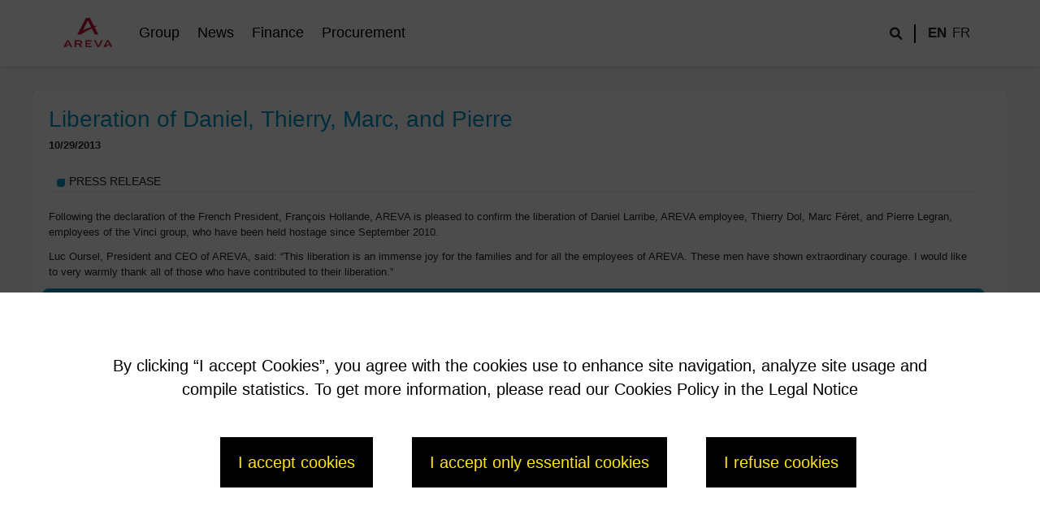

--- FILE ---
content_type: text/html; charset=utf-8
request_url: https://www.sa.areva.com/news-liberation-of-daniel-thierry-marc-and-pierre
body_size: 14054
content:

<!DOCTYPE html>
<html lang="en">
<head>
    <meta charset="utf-8" />
    <meta name="viewport" content="width=device-width, initial-scale=1.0" />
    <title>ArevaSA - Liberation of Daniel, Thierry, Marc, and Pierre</title>
    <link type="image/x-icon" rel="shortcut icon" href="https://cdn.orano.group/arevasa/Logo/favicon.ico">
    
    
    
    <meta content="Liberation of Daniel, Thierry, Marc, and Pierre" property="og:title" />
<meta content="http://www.sa.areva.com/news-liberation-of-daniel-thierry-marc-and-pierre" property="og:url" />
<meta content="ArevaSA" property="og:site_name" />
<meta content="en" property="og:locale" />
<meta content="Liberation of Daniel, Thierry, Marc, and Pierre" name="twitter:title" />
<meta content="http://www.sa.areva.com/news-liberation-of-daniel-thierry-marc-and-pierre" name="twitter:url" />
    <link href="http://www.sa.areva.com/news-liberation-of-daniel-thierry-marc-and-pierre" rel="canonical" />
    <link href="/ArevaSA.Theme/css/main.css?v=EyAWNxbWq49FxrcZFYT7G1HQetzcmJAHLcEdOOTiwpM" rel="stylesheet" type="text/css" />
<link href="/ArevaSA.Theme/css/bootstrap-oc.min.css?v=Q2_uGiR7_wtiPnciE9eKU0_Uyd-7cQ9pxzzacrnkAhw" rel="stylesheet" type="text/css" />
<link crossorigin="anonymous" href="https://cdn.jsdelivr.net/npm/@fortawesome/fontawesome-free@6.1.1/css/all.min.css" integrity="sha384-/frq1SRXYH/bSyou/HUp/hib7RVN1TawQYja658FEOodR/FQBKVqT9Ol+Oz3Olq5" rel="stylesheet" type="text/css" />
    
    <script src="https://tag.aticdn.net/piano-analytics.js"></script>
    
            <script type="text/javascript">
                window.settings = {
                    TrackingSiteId: 587199,
                    CollectDomain: 'https://logc187.xiti.com/'
                };
                pa.setConfigurations({
                    site: window.settings.TrackingSiteId,
                    collectDomain: window.settings.CollectDomain
                });
            </script>
   
    
</head>
<body dir="ltr">
    <header>
        <div class="header-container fixed-top">
            <div class="navbar navbar-expand-lg" id="mainNav">
                <div class="container">
                    <div class="d-flex align-content-center">
                        <a class="navbar-brand" href="/"><img src="https://cdn.orano.group/arevasa/Logo/areva_logo.png" alt="ArevaSA" height="" width="60" /></a>
                            
<nav>
    <ul class="menu menu-menu-e-n list-group">
<li><a href="/group-areva-sa-en">Group</a>
<ul>
<li><a href="/group-2017-a-pivotal-year">2017, a pivotal year</a>
</li>

<li><a href="/group-areva-gives-birth-to-new-areva">AREVA gives birth to New AREVA</a>
</li>

<li><a href="/group-governance-ensuring-the-efficiency-of-the-group">Corporate Governance</a>
<ul>
<li><a href="/group-the-board-of-directors-and-its-comittees">Governance</a>
<ul>
<li><a href="/group-the-board-of-directors">Board of Directors</a>
</li>

<li><a href="/group-corporate-management">Corporate Management</a>
</li>

<li><a href="/group-the-specialized-commitees-of-the-board-of-directors">Committees</a>
<ul>
<li><a href="/group-ad-hoc-committee">Ad Hoc</a>
</li>

<li><a href="/group-audit-and-ethics-committee">Audit and Ethics</a>
</li>

<li><a href="/group-compensation-and-nominating-committee">Compensation and Nominating</a>
</li>
</ul></li>

<li><a href="/group-general-management-committee">General Management Committee</a>
</li>
</ul></li>
</ul></li>
</ul></li>

<li><a href="/news-news">News</a>
<ul>
<li><a href="/news-press-releases">Press Releases</a>
</li>

<li><a href="/news-press-contact">Press Contact</a>
</li>
</ul></li>

<li><a href="/finance-information-economique-actualisee-et-transparente-pour-la-communaute-financiere">Finance</a>
<ul>
<li><a href="/finance-financial-publications">Financial Publications</a>
<ul>
<li><a href="/finance-financial-highlights-income-backlog-of-the-world-leader-in-the-nuclear-industry123">Key figures</a>
</li>

<li><a href="/finance-financial-publications-archives">Financial Publications Archives</a>
</li>
</ul></li>

<li><a href="/finance-regulated-financial-information">Regulated information</a>
<ul>
<li><a href="/finance-financial-presentations">Financial Presentations</a>
</li>
</ul></li>

<li><a href="/finance-general-meetings-of-shareholders">General Meetings of Shareholders</a>
</li>

<li><a href="/finance-legal-and-financial-restructuringbr">Legal and Financial restructuring</a>
</li>

<li><a href="/finance-contact-us">Contact us</a>
</li>
</ul></li>

<li><a href="/procurement">Procurement</a>
</li>
</ul>
</nav>

                    </div>
                    <div class="flex flex-center flex-between">
                        <div class="search">
                            <span class="input-group-text border-0" id="search-rslt">
                                <i class="fas fa-search"></i>
                            </span>
                            <form class="js-send-search">
                                <div class="input-group rounded">
                                    <input type="search" class="form-control search-control rounded" placeholder="Search" aria-label="Search" aria-describedby="search-addon" />
                                    <span class="input-group-text border-0" id="search-addon">
                                        <i class="fas fa-search"></i>
                                    </span>
                                </div>
                            </form>
                        </div>
                        <div class="culture">
                            
    <div class="Culture">
        <div class="culture-choice" aria-labelledby="oc-culture-picker">
            <a class="dropdown-item current" href="/RedirectToLocalizedContent?targetculture=en&amp;contentItemUrl=%2Fnews-liberation-of-daniel-thierry-marc-and-pierre">en</a>
            <a class="dropdown-item" href="/RedirectToLocalizedContent?targetculture=fr&amp;contentItemUrl=%2Fnews-liberation-of-daniel-thierry-marc-and-pierre">fr</a>
</div>

    </div>

                        </div>
                        <div class="menu-mobile"><span class="ui-menu-mobile"><i class="fa-solid fa-bars"></i></span></div>
                    </div>
                </div>
            </div>
            <div class="progress-container"><div id="progressBar" class="progress-bar" style="width: 0%;"></div></div>
        </div>
    </header>
    <div class="body-container">
        <div class="body-top">
            
        </div>
        <div class="body-content">
            



<div data-tracker="Liberation of Daniel, Thierry, Marc, and Pierre"
     data-tracker-type="page.display"
     class="page-sidebar blue fullwidth">
    <div class="page-body 13427">
        <h1 class="h1">Liberation of Daniel, Thierry, Marc, and Pierre</h1>
        <div class="page-content">
            <div class="news-date">10/29/2013</div>
          

<section class="flow">
<div class="widget widget-content-h-t-m-l widget-align-left widget-size-100">
    <div class="widget-body">
        <div class='page-section'><div class='section-title'>Press Release</div><div class='section-text'><p>Following the declaration of the French President, Fran&ccedil;ois Hollande, AREVA is pleased to confirm the liberation of Daniel Larribe, AREVA employee, Thierry Dol, Marc F&eacute;ret, and Pierre Legran, employees of the Vinci group, who have been held hostage since September 2010.</p><p>Luc Oursel, President and CEO of AREVA, said: &ldquo;This liberation is an immense joy for the families and for all the employees of AREVA. These men have shown extraordinary courage. I would like to very warmly thank all of those who have contributed to their liberation.&rdquo;</p></div></div>

    </div>
</div>

<div class="card PARA_TITLE_BG_NOMARGIN w-100">
    <div class="card-header"><span class='O'></span><span>Contact</span></div>
        <div class="card-body">
                
               <div class="card-text"><div class="title">Contact</div><div class="para-body"><ul><li><strong>AREVA Press Office:<br /></strong>Julien Duperray&nbsp;/&nbsp;Katherine Berezowskyj /&nbsp;Aur&eacute;lie Grange / J&eacute;r&ocirc;me Rosso&nbsp; <br />Tel: +33 1 34 96 12 15 - Fax: +33 1 34 96 16 54<br />email: <a href="mailto:press@areva.com">press@areva.com</a><br /><br /></li><li><strong>AREVA Investors Relations:</strong><br />Manuel Lachaux<br />Anne-Sophie Jugean<br />T&eacute;l : +33 1 34 96 11 53<br />email: <a href="mailto:manuel.lachaux@areva.com">manuel.lachaux@areva.com</a></li></ul></div></div>
        </div>
</div>
</section>

        </div>
    </div>
    <div class="sidebar">
        
    </div>
</div>


        </div>
        <div class="body-bottom">
            
        </div>
        <div class="cookiebar_wrapper" role="dialog">
            <div class="cookiebar_overlay">
            </div>
            <div class="cookiebar">
                <div class="cookiebar_content">
                    <div class="cookiebar__text">
                        <span>
                            By clicking “I accept Cookies”, you agree with the cookies use to enhance site navigation, analyze site usage and compile statistics. To get more information, please read our Cookies Policy in the Legal Notice
                        </span>
                    </div>
                    <div class="cookiebar__btngrp">
                        <a href="#" class="cookiebar__btn js-accept-cookie">
                            <span>I accept cookies</span>
                        </a>
                         <a href="#" class="cookiebar__btn js-accept-essential-cookie">
                            <span>I accept only essential cookies</span>
                        </a>
                        <a href="#" class="cookiebar__btn js-refuse-cookie">
                            <span>I refuse cookies</span>
                        </a>
                    </div>
                </div>
            </div>
        </div>
    </div>
    <footer>
        <div class="container">
            

<div class="widget-container">

    <div class="widget widget-container">
    <div class="widget-body">
        

<section class="flow">
<div class="widget widget-image widget-align-justify widget-size-100">
    <div class="widget-body">
            <div class="field field-type-mediafield field-name-image-image">
        <span class="name">Image</span>
                <img src="https://cdn.orano.group/arevasa/Logo/areva_logo.png" alt="Logo">
    </div>

    </div>
</div>
<div class="widget widget-widget-menu widget-align-justify widget-size-100">
    <div class="widget-body">
        


<div class="field field-type-contentpickerfield field-name-widget-menu-picker">
    <span class="name">picker</span>
            <span class="value"><a href="/legal-notice">LEGAL NOTICE</a></span>
                <span>,</span>
            <span class="value"><a href="/cookies-policy">COOKIES POLICY</a></span>
</div>

    </div>
</div>
<div class="widget widget-content-h-t-m-l widget-align-left widget-size-50">
    <div class="widget-body">
        © 2023 AREVA S.A. - All rights reserved

    </div>
</div>
<div class="widget widget-content-h-t-m-l widget-align-right widget-size-50">
    <div class="widget-body">
        Energy is our future, don't waste it!

    </div>
</div>
</section>

    </div>
</div>

</div>

        </div>
    </footer>
    
    
    
    
    <script src="/OrchardCore.Resources/Scripts/popper.min.js?v=1xNSNTNm6oV4Kh94cZjVRB21VYi3qTzka6aeKIWhvMc"></script>
<script src="/OrchardCore.Resources/Scripts/bootstrap.min.js?v=giQdR4PMXeXOSqoM18sCgRIUGyZAQLuMQCFYBszuWhk"></script>
<script src="/ArevaSA.Theme/js/main.js?v=e-0VZFVrEAs0qzMo_9_h0CDS_4OV4EtX3Lgy36TakGA"></script>
<script crossorigin="anonymous" integrity="sha384-vtXRMe3mGCbOeY7l30aIg8H9p3GdeSe4IFlP6G8JMa7o7lXvnz3GFKzPxzJdPfGK" src="https://code.jquery.com/jquery-3.6.0.min.js"></script>
<script crossorigin="anonymous" integrity="sha384-ka7Sk0Gln4gmtz2MlQnikT1wXgYsOg+OMhuP+IlRH9sENBO0LRn5q+8nbTov4+1p" src="https://cdn.jsdelivr.net/npm/bootstrap@5.1.3/dist/js/bootstrap.bundle.min.js"></script>
<script src="/ArevaSA.Theme/js/jquery.easyPaginate.js?v=0V8CEEuK1Yh_7Dbml4n0BF9DUBrsj0rlE2I9aoXmjII"></script>
<script type="text/javascript" src="/bnith__aOPA-bjriGZ1Xpye3lQY-rv9RffcEQ5BWi9KwveN4llf7djVZ-06eR1wnAVHGTRjVIt6yrk6GGQ="></script> <script language="JavaScript" type="text/javascript">const _0x35e8=['visitorId','18127kSXadA','356575NPKVMA','7306axxsAH','get','657833TzFjkt','717302TQdBjl','34lMHocq','x-bni-rncf=1769434978356;expires=Thu, 01 Jan 2037 00:00:00 UTC;path=/;','61XMWbpU','cookie',';expires=Thu, 01 Jan 2037 00:00:00 UTC;path=/;','then','651866OSUgMa','811155xdatvf','x-bni-fpc='];function _0x258e(_0x5954fe,_0x43567d){return _0x258e=function(_0x35e81f,_0x258e26){_0x35e81f=_0x35e81f-0x179;let _0x1280dc=_0x35e8[_0x35e81f];return _0x1280dc;},_0x258e(_0x5954fe,_0x43567d);}(function(_0x5674de,_0xdcf1af){const _0x512a29=_0x258e;while(!![]){try{const _0x55f636=parseInt(_0x512a29(0x17b))+-parseInt(_0x512a29(0x179))*parseInt(_0x512a29(0x17f))+-parseInt(_0x512a29(0x183))+-parseInt(_0x512a29(0x184))+parseInt(_0x512a29(0x187))*parseInt(_0x512a29(0x17d))+parseInt(_0x512a29(0x188))+parseInt(_0x512a29(0x17c));if(_0x55f636===_0xdcf1af)break;else _0x5674de['push'](_0x5674de['shift']());}catch(_0xd3a1ce){_0x5674de['push'](_0x5674de['shift']());}}}(_0x35e8,0x6b42d));function getClientIdentity(){const _0x47e86b=_0x258e,_0x448fbc=FingerprintJS['load']();_0x448fbc[_0x47e86b(0x182)](_0x4bb924=>_0x4bb924[_0x47e86b(0x17a)]())[_0x47e86b(0x182)](_0x2f8ca1=>{const _0x44872c=_0x47e86b,_0xa48f50=_0x2f8ca1[_0x44872c(0x186)];document[_0x44872c(0x180)]=_0x44872c(0x185)+_0xa48f50+_0x44872c(0x181),document[_0x44872c(0x180)]=_0x44872c(0x17e);});}getClientIdentity();</script></body>

</html>
